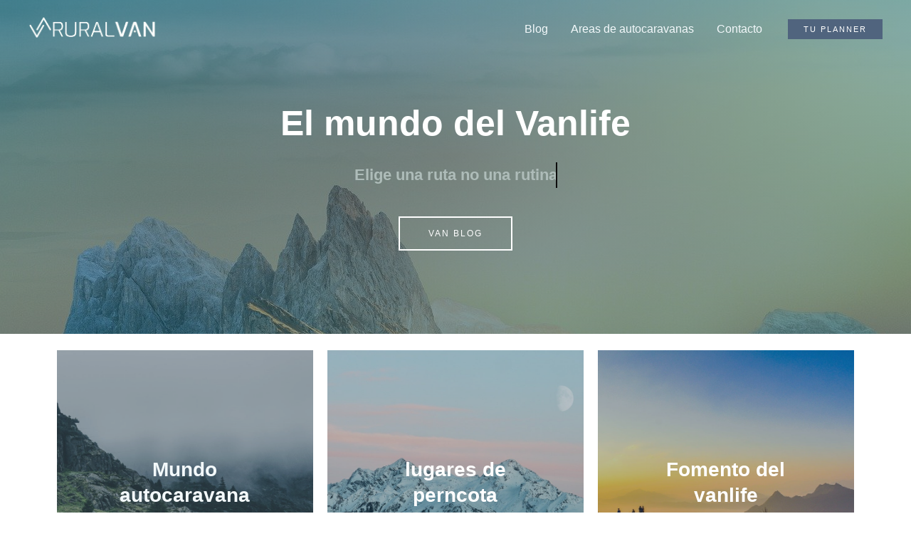

--- FILE ---
content_type: text/html; charset=UTF-8
request_url: https://www.ruralvan.es/
body_size: 14108
content:
<!DOCTYPE html><html lang="es" prefix="og: https://ogp.me/ns#"><head><script data-no-optimize="1">var litespeed_docref=sessionStorage.getItem("litespeed_docref");litespeed_docref&&(Object.defineProperty(document,"referrer",{get:function(){return litespeed_docref}}),sessionStorage.removeItem("litespeed_docref"));</script> <meta charset="UTF-8"><link data-optimized="2" rel="stylesheet" href="https://www.ruralvan.es/wp-content/litespeed/css/6a01603628e6b99650feeada146cd9df.css?ver=8c7d4" /><meta name="viewport" content="width=device-width, initial-scale=1"><link rel="profile" href="https://gmpg.org/xfn/11"><title>Inicio - Ruralvan</title><meta name="description" content="No te pierdas ninguna de nuestras noticias subscribiendote a la newsletter más cañera del mundo del Vanlife."/><meta name="robots" content="follow, index, max-snippet:-1, max-video-preview:-1, max-image-preview:large"/><link rel="canonical" href="https://www.ruralvan.es/" /><meta property="og:locale" content="es_ES" /><meta property="og:type" content="website" /><meta property="og:title" content="Inicio - Ruralvan" /><meta property="og:description" content="No te pierdas ninguna de nuestras noticias subscribiendote a la newsletter más cañera del mundo del Vanlife." /><meta property="og:url" content="https://www.ruralvan.es/" /><meta property="og:site_name" content="Ruralvan" /><meta property="og:updated_time" content="2023-07-30T15:44:22+00:00" /><meta property="article:published_time" content="2020-04-13T11:18:54+00:00" /><meta property="article:modified_time" content="2023-07-30T15:44:22+00:00" /><meta name="twitter:card" content="summary_large_image" /><meta name="twitter:title" content="Inicio - Ruralvan" /><meta name="twitter:description" content="No te pierdas ninguna de nuestras noticias subscribiendote a la newsletter más cañera del mundo del Vanlife." /><meta name="twitter:label1" content="Escrito por" /><meta name="twitter:data1" content="ruralvan" /><meta name="twitter:label2" content="Tiempo de lectura" /><meta name="twitter:data2" content="Menos de un minuto" /> <script type="application/ld+json" class="rank-math-schema">{"@context":"https://schema.org","@graph":[{"@type":["TravelAgency","Organization"],"@id":"https://www.ruralvan.es/#organization","name":"Ruralvan","url":"https://www.ruralvan.es","email":"info@ruralvan.es","logo":{"@type":"ImageObject","@id":"https://www.ruralvan.es/#logo","url":"https://www.ruralvan.es/wp-content/uploads/2021/01/Fabicon.png","contentUrl":"https://www.ruralvan.es/wp-content/uploads/2021/01/Fabicon.png","caption":"Ruralvan","inLanguage":"es","width":"134","height":"134"},"openingHours":["Monday,Tuesday,Wednesday,Thursday,Friday,Saturday,Sunday 09:00-17:00"],"image":{"@id":"https://www.ruralvan.es/#logo"}},{"@type":"WebSite","@id":"https://www.ruralvan.es/#website","url":"https://www.ruralvan.es","name":"Ruralvan","publisher":{"@id":"https://www.ruralvan.es/#organization"},"inLanguage":"es","potentialAction":{"@type":"SearchAction","target":"https://www.ruralvan.es/?s={search_term_string}","query-input":"required name=search_term_string"}},{"@type":"ImageObject","@id":"https://www.ruralvan.es/wp-content/uploads/2021/01/Fabicon.png","url":"https://www.ruralvan.es/wp-content/uploads/2021/01/Fabicon.png","width":"134","height":"134","inLanguage":"es"},{"@type":"WebPage","@id":"https://www.ruralvan.es/#webpage","url":"https://www.ruralvan.es/","name":"Inicio - Ruralvan","datePublished":"2020-04-13T11:18:54+00:00","dateModified":"2023-07-30T15:44:22+00:00","about":{"@id":"https://www.ruralvan.es/#organization"},"isPartOf":{"@id":"https://www.ruralvan.es/#website"},"primaryImageOfPage":{"@id":"https://www.ruralvan.es/wp-content/uploads/2021/01/Fabicon.png"},"inLanguage":"es"},{"@type":"Person","@id":"https://www.ruralvan.es/author/admin/","name":"ruralvan","url":"https://www.ruralvan.es/author/admin/","image":{"@type":"ImageObject","@id":"https://www.ruralvan.es/wp-content/litespeed/avatar/5e2b576519d7538530683ab895f3e491.jpg?ver=1765641606","url":"https://www.ruralvan.es/wp-content/litespeed/avatar/5e2b576519d7538530683ab895f3e491.jpg?ver=1765641606","caption":"ruralvan","inLanguage":"es"},"sameAs":["https://www.ruralvan.es"],"worksFor":{"@id":"https://www.ruralvan.es/#organization"}},{"@type":"Article","headline":"Inicio - Ruralvan","datePublished":"2020-04-13T11:18:54+00:00","dateModified":"2023-07-30T15:44:22+00:00","author":{"@id":"https://www.ruralvan.es/author/admin/","name":"ruralvan"},"publisher":{"@id":"https://www.ruralvan.es/#organization"},"description":"No te pierdas ninguna de nuestras noticias subscribiendote a la newsletter m\u00e1s ca\u00f1era del mundo del Vanlife.","name":"Inicio - Ruralvan","@id":"https://www.ruralvan.es/#richSnippet","isPartOf":{"@id":"https://www.ruralvan.es/#webpage"},"image":{"@id":"https://www.ruralvan.es/wp-content/uploads/2021/01/Fabicon.png"},"inLanguage":"es","mainEntityOfPage":{"@id":"https://www.ruralvan.es/#webpage"}}]}</script> <meta name="google-site-verification" content="FtRX8rCQ5Dgfxgz-1zEF5jM2Eql87tlx21PpA1G6hC8" /><link rel='dns-prefetch' href='//fonts.googleapis.com' /><link rel='dns-prefetch' href='//connect.facebook.net' /><link rel='dns-prefetch' href='//facebook.com' /><link rel='dns-prefetch' href='//fonts.gstatic.com' /><link rel='dns-prefetch' href='//google.com' /><link rel='dns-prefetch' href='//googleads.g.doubleclick.net' /><link rel='dns-prefetch' href='//googleadservices.com' /><link rel='dns-prefetch' href='//googletagmanager.com' /><link rel="alternate" type="application/rss+xml" title="Ruralvan &raquo; Feed" href="https://www.ruralvan.es/feed/" /><link rel="alternate" type="application/rss+xml" title="Ruralvan &raquo; Feed de los comentarios" href="https://www.ruralvan.es/comments/feed/" /><link rel="alternate" type="application/rss+xml" title="Ruralvan &raquo; Historias Feed" href="https://www.ruralvan.es/web-stories/feed/"><link rel="preconnect" href="https://fonts.gstatic.com/" crossorigin><script type="litespeed/javascript" data-src="https://www.ruralvan.es/wp-includes/js/jquery/jquery.min.js?ver=3.7.1" id="jquery-core-js"></script> <!--[if IE]> <script src="https://www.ruralvan.es/wp-content/themes/astra/assets/js/minified/flexibility.min.js?ver=4.7.0" id="astra-flexibility-js"></script> <script id="astra-flexibility-js-after">flexibility(document.documentElement);</script> <![endif]--><link rel="https://api.w.org/" href="https://www.ruralvan.es/wp-json/" /><link rel="alternate" title="JSON" type="application/json" href="https://www.ruralvan.es/wp-json/wp/v2/pages/30" /><link rel='shortlink' href='https://www.ruralvan.es/' /><link rel="alternate" title="oEmbed (JSON)" type="application/json+oembed" href="https://www.ruralvan.es/wp-json/oembed/1.0/embed?url=https%3A%2F%2Fwww.ruralvan.es%2F" /><link rel="alternate" title="oEmbed (XML)" type="text/xml+oembed" href="https://www.ruralvan.es/wp-json/oembed/1.0/embed?url=https%3A%2F%2Fwww.ruralvan.es%2F&#038;format=xml" /><meta name="generator" content="Elementor 3.23.4; features: additional_custom_breakpoints, e_lazyload; settings: css_print_method-external, google_font-enabled, font_display-auto">
 <script type="litespeed/javascript" data-src="https://www.googletagmanager.com/gtag/js?id=G-6SQZ1PWM2M"></script> <script type="litespeed/javascript">window.dataLayer=window.dataLayer||[];function gtag(){dataLayer.push(arguments)}
gtag('js',new Date());gtag('config','G-6SQZ1PWM2M')</script> <link rel="icon" href="https://www.ruralvan.es/wp-content/uploads/2020/11/cropped-Fabicon-32x32.png" sizes="32x32" /><link rel="icon" href="https://www.ruralvan.es/wp-content/uploads/2020/11/cropped-Fabicon-192x192.png" sizes="192x192" /><link rel="apple-touch-icon" href="https://www.ruralvan.es/wp-content/uploads/2020/11/cropped-Fabicon-180x180.png" /><meta name="msapplication-TileImage" content="https://www.ruralvan.es/wp-content/uploads/2020/11/cropped-Fabicon-270x270.png" /></head><body data-rsssl=1 itemtype='https://schema.org/WebPage' itemscope='itemscope' class="home page-template-default page page-id-30 wp-custom-logo ast-desktop ast-page-builder-template ast-no-sidebar astra-4.7.0 ast-single-post ast-mobile-inherit-site-logo ast-replace-site-logo-transparent ast-inherit-site-logo-transparent ast-theme-transparent-header ast-hfb-header ast-full-width-layout elementor-default elementor-kit-38 elementor-page elementor-page-30 astra-addon-4.8.0"><a
class="skip-link screen-reader-text"
href="#content"
role="link"
title="Ir al contenido">
Ir al contenido</a><div
class="hfeed site" id="page"><header
class="site-header header-main-layout-1 ast-primary-menu-enabled ast-builder-menu-toggle-icon ast-mobile-header-inline" id="masthead" itemtype="https://schema.org/WPHeader" itemscope="itemscope" itemid="#masthead"		><div id="ast-desktop-header" data-toggle-type="dropdown"><div class="ast-main-header-wrap main-header-bar-wrap "><div class="ast-primary-header-bar ast-primary-header main-header-bar site-header-focus-item" data-section="section-primary-header-builder"><div class="site-primary-header-wrap ast-builder-grid-row-container site-header-focus-item ast-container" data-section="section-primary-header-builder"><div class="ast-builder-grid-row ast-builder-grid-row-has-sides ast-builder-grid-row-no-center"><div class="site-header-primary-section-left site-header-section ast-flex site-header-section-left"><div class="ast-builder-layout-element ast-flex site-header-focus-item" data-section="title_tagline"><div
class="site-branding ast-site-identity" itemtype="https://schema.org/Organization" itemscope="itemscope"				>
<span class="site-logo-img"><a href="https://www.ruralvan.es/" class="custom-logo-link transparent-custom-logo" rel="home" itemprop="url" aria-label="Ruralvan"><img data-lazyloaded="1" src="[data-uri]" fetchpriority="high" width="751" height="251" data-src="https://www.ruralvan.es/wp-content/uploads/2022/01/logo_blanco_RV-11.png.webp" class="custom-logo" alt="Logo rural transparente" decoding="async" data-srcset="https://www.ruralvan.es/wp-content/uploads/2022/01/logo_blanco_RV-11.png.webp 751w, https://www.ruralvan.es/wp-content/uploads/2022/01/logo_blanco_RV-11-300x100.png.webp 300w, https://www.ruralvan.es/wp-content/uploads/2022/01/logo_blanco_RV-11-150x50.png 150w" data-sizes="(max-width: 751px) 100vw, 751px" /></a></span></div></div></div><div class="site-header-primary-section-right site-header-section ast-flex ast-grid-right-section"><div class="ast-builder-menu-1 ast-builder-menu ast-flex ast-builder-menu-1-focus-item ast-builder-layout-element site-header-focus-item" data-section="section-hb-menu-1"><div class="ast-main-header-bar-alignment"><div class="main-header-bar-navigation"><nav class="site-navigation ast-flex-grow-1 navigation-accessibility site-header-focus-item" id="primary-site-navigation-desktop" aria-label="Navegación del sitio: principal" itemtype="https://schema.org/SiteNavigationElement" itemscope="itemscope"><div class="main-navigation ast-inline-flex"><ul id="ast-hf-menu-1" class="main-header-menu ast-menu-shadow ast-nav-menu ast-flex  submenu-with-border stack-on-mobile"><li id="menu-item-172" class="menu-item menu-item-type-post_type menu-item-object-page menu-item-172"><a href="https://www.ruralvan.es/blog/" class="menu-link">Blog</a></li><li id="menu-item-1813" class="menu-item menu-item-type-post_type menu-item-object-page menu-item-1813"><a href="https://www.ruralvan.es/areas/" class="menu-link">Areas de autocaravanas</a></li><li id="menu-item-155" class="menu-item menu-item-type-custom menu-item-object-custom menu-item-155"><a href="https://www.ruralvan.es/contacto/" class="menu-link">Contacto</a></li></ul></div></nav></div></div></div><div class="ast-builder-layout-element ast-flex site-header-focus-item ast-header-button-1" data-section="section-hb-button-1"><div class="ast-builder-button-wrap ast-builder-button-size-xs"><a class="ast-custom-button-link" href="https://www.ruralvan.es/planner-semanal/" target="_self" ><div class=ast-custom-button>Tu planner</div></a><a class="menu-link" href="https://www.ruralvan.es/planner-semanal/" target="_self" >Tu planner</a></div></div></div></div></div></div></div></div><div id="ast-mobile-header" class="ast-mobile-header-wrap " data-type="dropdown"><div class="ast-main-header-wrap main-header-bar-wrap" ><div class="ast-primary-header-bar ast-primary-header main-header-bar site-primary-header-wrap site-header-focus-item ast-builder-grid-row-layout-default ast-builder-grid-row-tablet-layout-default ast-builder-grid-row-mobile-layout-default" data-section="section-primary-header-builder"><div class="ast-builder-grid-row ast-builder-grid-row-has-sides ast-builder-grid-row-no-center"><div class="site-header-primary-section-left site-header-section ast-flex site-header-section-left"><div class="ast-builder-layout-element ast-flex site-header-focus-item" data-section="title_tagline"><div
class="site-branding ast-site-identity" itemtype="https://schema.org/Organization" itemscope="itemscope"				>
<span class="site-logo-img"><a href="https://www.ruralvan.es/" class="custom-logo-link transparent-custom-logo" rel="home" itemprop="url" aria-label="Ruralvan"><img data-lazyloaded="1" src="[data-uri]" fetchpriority="high" width="751" height="251" data-src="https://www.ruralvan.es/wp-content/uploads/2022/01/logo_blanco_RV-11.png.webp" class="custom-logo" alt="Logo rural transparente" decoding="async" data-srcset="https://www.ruralvan.es/wp-content/uploads/2022/01/logo_blanco_RV-11.png.webp 751w, https://www.ruralvan.es/wp-content/uploads/2022/01/logo_blanco_RV-11-300x100.png.webp 300w, https://www.ruralvan.es/wp-content/uploads/2022/01/logo_blanco_RV-11-150x50.png 150w" data-sizes="(max-width: 751px) 100vw, 751px" /></a></span></div></div></div><div class="site-header-primary-section-right site-header-section ast-flex ast-grid-right-section"><div class="ast-builder-layout-element ast-flex site-header-focus-item" data-section="section-header-mobile-trigger"><div class="ast-button-wrap">
<button type="button" class="menu-toggle main-header-menu-toggle ast-mobile-menu-trigger-fill"   aria-expanded="false">
<span class="screen-reader-text">Main Menu</span>
<span class="mobile-menu-toggle-icon">
<span class="ahfb-svg-iconset ast-inline-flex svg-baseline"><svg class='ast-mobile-svg ast-menu-svg' fill='currentColor' version='1.1' xmlns='http://www.w3.org/2000/svg' width='24' height='24' viewBox='0 0 24 24'><path d='M3 13h18c0.552 0 1-0.448 1-1s-0.448-1-1-1h-18c-0.552 0-1 0.448-1 1s0.448 1 1 1zM3 7h18c0.552 0 1-0.448 1-1s-0.448-1-1-1h-18c-0.552 0-1 0.448-1 1s0.448 1 1 1zM3 19h18c0.552 0 1-0.448 1-1s-0.448-1-1-1h-18c-0.552 0-1 0.448-1 1s0.448 1 1 1z'></path></svg></span><span class="ahfb-svg-iconset ast-inline-flex svg-baseline"><svg class='ast-mobile-svg ast-close-svg' fill='currentColor' version='1.1' xmlns='http://www.w3.org/2000/svg' width='24' height='24' viewBox='0 0 24 24'><path d='M5.293 6.707l5.293 5.293-5.293 5.293c-0.391 0.391-0.391 1.024 0 1.414s1.024 0.391 1.414 0l5.293-5.293 5.293 5.293c0.391 0.391 1.024 0.391 1.414 0s0.391-1.024 0-1.414l-5.293-5.293 5.293-5.293c0.391-0.391 0.391-1.024 0-1.414s-1.024-0.391-1.414 0l-5.293 5.293-5.293-5.293c-0.391-0.391-1.024-0.391-1.414 0s-0.391 1.024 0 1.414z'></path></svg></span>					</span>
</button></div></div></div></div></div></div><div class="ast-mobile-header-content content-align-flex-start "><div class="ast-builder-menu-1 ast-builder-menu ast-flex ast-builder-menu-1-focus-item ast-builder-layout-element site-header-focus-item" data-section="section-hb-menu-1"><div class="ast-main-header-bar-alignment"><div class="main-header-bar-navigation"><nav class="site-navigation ast-flex-grow-1 navigation-accessibility site-header-focus-item" id="primary-site-navigation-mobile" aria-label="Navegación del sitio: principal" itemtype="https://schema.org/SiteNavigationElement" itemscope="itemscope"><div class="main-navigation ast-inline-flex"><ul id="ast-hf-menu-1" class="main-header-menu ast-menu-shadow ast-nav-menu ast-flex  submenu-with-border stack-on-mobile"><li class="menu-item menu-item-type-post_type menu-item-object-page menu-item-172"><a rel="nofollow" href="https://www.ruralvan.es/blog/" class="menu-link">Blog</a></li><li class="menu-item menu-item-type-post_type menu-item-object-page menu-item-1813"><a rel="nofollow" href="https://www.ruralvan.es/areas/" class="menu-link">Areas de autocaravanas</a></li><li class="menu-item menu-item-type-custom menu-item-object-custom menu-item-155"><a rel="nofollow" href="https://www.ruralvan.es/contacto/" class="menu-link">Contacto</a></li></ul></div></nav></div></div></div></div></div></header><div id="content" class="site-content"><div class="ast-container"><div id="primary" class="content-area primary"><main id="main" class="site-main"><article
class="post-30 page type-page status-publish ast-article-single" id="post-30" itemtype="https://schema.org/CreativeWork" itemscope="itemscope"><header class="entry-header ast-no-thumbnail ast-no-title ast-header-without-markup"></header><div class="entry-content clear"
itemprop="text"><div data-elementor-type="wp-page" data-elementor-id="30" class="elementor elementor-30" data-elementor-post-type="page"><section class="elementor-section elementor-top-section elementor-element elementor-element-5939a86c elementor-section-height-min-height elementor-section-boxed elementor-section-height-default elementor-section-items-middle" data-id="5939a86c" data-element_type="section" data-settings="{&quot;background_background&quot;:&quot;classic&quot;}"><div class="elementor-background-overlay"></div><div class="elementor-container elementor-column-gap-no"><div class="elementor-column elementor-col-100 elementor-top-column elementor-element elementor-element-6f6a47a9" data-id="6f6a47a9" data-element_type="column"><div class="elementor-widget-wrap elementor-element-populated"><div class="elementor-element elementor-element-74d36843 elementor-widget elementor-widget-heading" data-id="74d36843" data-element_type="widget" data-widget_type="heading.default"><div class="elementor-widget-container"><h1 class="elementor-heading-title elementor-size-default">El mundo del Vanlife</h1></div></div><div class="elementor-element elementor-element-3595c2c elementor-headline--style-rotate elementor-widget-mobile__width-inherit elementor-widget elementor-widget-animated-headline" data-id="3595c2c" data-element_type="widget" data-settings="{&quot;headline_style&quot;:&quot;rotate&quot;,&quot;animation_type&quot;:&quot;clip&quot;,&quot;rotating_text&quot;:&quot;Elige una ruta no una rutina\nVivir viajando\nSiempre en ruta\n&quot;,&quot;loop&quot;:&quot;yes&quot;,&quot;rotate_iteration_delay&quot;:2500}" data-widget_type="animated-headline.default"><div class="elementor-widget-container"><h3 class="elementor-headline elementor-headline-animation-type-clip">
<span class="elementor-headline-dynamic-wrapper elementor-headline-text-wrapper">
<span class="elementor-headline-dynamic-text elementor-headline-text-active">
Elige&nbsp;una&nbsp;ruta&nbsp;no&nbsp;una&nbsp;rutina			</span>
<span class="elementor-headline-dynamic-text">
Vivir&nbsp;viajando			</span>
<span class="elementor-headline-dynamic-text">
Siempre&nbsp;en&nbsp;ruta			</span>
<span class="elementor-headline-dynamic-text">
</span>
</span></h3></div></div><div class="elementor-element elementor-element-31fcced2 elementor-align-center elementor-mobile-align-center elementor-widget elementor-widget-button" data-id="31fcced2" data-element_type="widget" data-widget_type="button.default"><div class="elementor-widget-container"><div class="elementor-button-wrapper">
<a class="elementor-button elementor-button-link elementor-size-lg" href="https://www.ruralvan.es/blog/">
<span class="elementor-button-content-wrapper">
<span class="elementor-button-text">Van blog</span>
</span>
</a></div></div></div></div></div></div></section><section class="elementor-section elementor-top-section elementor-element elementor-element-7e21b87 elementor-section-boxed elementor-section-height-default elementor-section-height-default" data-id="7e21b87" data-element_type="section"><div class="elementor-container elementor-column-gap-no"><div class="elementor-column elementor-col-33 elementor-top-column elementor-element elementor-element-ecf0f71" data-id="ecf0f71" data-element_type="column" data-settings="{&quot;background_background&quot;:&quot;classic&quot;}"><div class="elementor-widget-wrap elementor-element-populated"><div class="elementor-background-overlay"></div><div class="elementor-element elementor-element-40c051ee elementor-widget elementor-widget-heading" data-id="40c051ee" data-element_type="widget" data-widget_type="heading.default"><div class="elementor-widget-container"><h2 class="elementor-heading-title elementor-size-default"><a href="https://www.ruralvan.es/blog/">Mundo autocaravana</a></h2></div></div></div></div><div class="elementor-column elementor-col-33 elementor-top-column elementor-element elementor-element-8ee04f9" data-id="8ee04f9" data-element_type="column" data-settings="{&quot;background_background&quot;:&quot;classic&quot;}"><div class="elementor-widget-wrap elementor-element-populated"><div class="elementor-background-overlay"></div><div class="elementor-element elementor-element-2cb5ae60 elementor-widget elementor-widget-heading" data-id="2cb5ae60" data-element_type="widget" data-widget_type="heading.default"><div class="elementor-widget-container"><h2 class="elementor-heading-title elementor-size-default"><a href="https://www.ruralvan.es/areas/">lugares de perncota</a></h2></div></div></div></div><div class="elementor-column elementor-col-33 elementor-top-column elementor-element elementor-element-aaf2547" data-id="aaf2547" data-element_type="column" data-settings="{&quot;background_background&quot;:&quot;classic&quot;}"><div class="elementor-widget-wrap elementor-element-populated"><div class="elementor-background-overlay"></div><div class="elementor-element elementor-element-c2e7812 elementor-widget elementor-widget-heading" data-id="c2e7812" data-element_type="widget" data-widget_type="heading.default"><div class="elementor-widget-container"><h2 class="elementor-heading-title elementor-size-default"><a href="https://www.ruralvan.es/quienes-somos/">Fomento del vanlife</a></h2></div></div></div></div></div></section><section class="elementor-section elementor-top-section elementor-element elementor-element-84b63e1 elementor-section-boxed elementor-section-height-default elementor-section-height-default" data-id="84b63e1" data-element_type="section"><div class="elementor-container elementor-column-gap-default"><div class="elementor-column elementor-col-100 elementor-top-column elementor-element elementor-element-d771851" data-id="d771851" data-element_type="column"><div class="elementor-widget-wrap elementor-element-populated"><div class="elementor-element elementor-element-e2d9bdd elementor-blockquote--skin-quotation elementor-blockquote--align-left elementor-blockquote--button-view-icon elementor-blockquote--button-skin-classic elementor-blockquote--button-color-official elementor-widget elementor-widget-blockquote" data-id="e2d9bdd" data-element_type="widget" data-widget_type="blockquote.default"><div class="elementor-widget-container"><blockquote class="elementor-blockquote"><p class="elementor-blockquote__content">
El SlowTravel o el arte de viajar despacio consiste en desgranar cada instante
y disfrutar no solo del destino final, sino del viaje completo</p><div class="e-q-footer">
<cite class="elementor-blockquote__author">Ruralvaner</cite>
<a href="https://twitter.com/intent/tweet?text=El+SlowTravel+o+el+arte+de+viajar+despacio+consiste+en+desgranar+cada+instante+%0Ay+disfrutar+no+solo+del+destino+final%2C+sino+del+viaje+completo+%E2%80%94+Ruralvaner&amp;url=https%3A%2F%2Fwww.ruralvan.es%2F" class="elementor-blockquote__tweet-button" target="_blank">
<i aria-hidden="true" class="fab fa-twitter"></i>																	<span class="elementor-screen-only">Tuit</span>
</a></div></blockquote></div></div></div></div></div></section><section class="elementor-section elementor-top-section elementor-element elementor-element-4076731b elementor-section-boxed elementor-section-height-default elementor-section-height-default" data-id="4076731b" data-element_type="section" data-settings="{&quot;background_background&quot;:&quot;classic&quot;}"><div class="elementor-background-overlay"></div><div class="elementor-container elementor-column-gap-no"><div class="elementor-column elementor-col-100 elementor-top-column elementor-element elementor-element-7940ca75" data-id="7940ca75" data-element_type="column"><div class="elementor-widget-wrap elementor-element-populated"><div class="elementor-element elementor-element-d73361e elementor-widget elementor-widget-image-box" data-id="d73361e" data-element_type="widget" data-widget_type="image-box.default"><div class="elementor-widget-container"><div class="elementor-image-box-wrapper"><div class="elementor-image-box-content"><h2 class="elementor-image-box-title">Nuestra Newsletter</h2><p class="elementor-image-box-description">No te pierdas ninguna de nuestras noticias subscribiendote a la newsletter más cañera del mundo del Vanlife.</p></div></div></div></div><div class="elementor-element elementor-element-588f4d6 ocultar_formulario elementor-button-align-stretch elementor-widget elementor-widget-form" data-id="588f4d6" data-element_type="widget" data-settings="{&quot;step_next_label&quot;:&quot;Next&quot;,&quot;step_previous_label&quot;:&quot;Previous&quot;,&quot;button_width&quot;:&quot;100&quot;,&quot;step_type&quot;:&quot;number_text&quot;,&quot;step_icon_shape&quot;:&quot;circle&quot;}" data-widget_type="form.default"><div class="elementor-widget-container"><form class="elementor-form" method="post" name="New Form">
<input type="hidden" name="post_id" value="30"/>
<input type="hidden" name="form_id" value="588f4d6"/>
<input type="hidden" name="referer_title" value="Inicio - Ruralvan" /><input type="hidden" name="queried_id" value="30"/><div class="elementor-form-fields-wrapper elementor-labels-above"><div class="elementor-field-type-text elementor-field-group elementor-column elementor-field-group-name elementor-col-100 elementor-field-required elementor-mark-required">
<input size="1" type="text" name="form_fields[name]" id="form-field-name" class="elementor-field elementor-size-sm  elementor-field-textual" placeholder="Nombre" required="required" aria-required="true"></div><div class="elementor-field-type-email elementor-field-group elementor-column elementor-field-group-email elementor-col-100 elementor-field-required elementor-mark-required">
<input size="1" type="email" name="form_fields[email]" id="form-field-email" class="elementor-field elementor-size-sm  elementor-field-textual" placeholder="Email" required="required" aria-required="true"></div><div class="elementor-field-type-acceptance elementor-field-group elementor-column elementor-field-group-field_116f350 elementor-col-100 elementor-field-required elementor-mark-required"><div class="elementor-field-subgroup">
<span class="elementor-field-option">
<input type="checkbox" name="form_fields[field_116f350]" id="form-field-field_116f350" class="elementor-field elementor-size-sm  elementor-acceptance-field" required="required" aria-required="true">
<label for="form-field-field_116f350">He leído y acepto la <a rel="nofollow" href="https://www.ruralvan.es/politca-de-privacidad/"><u>Política de Privacidad</u></a></label>			</span></div></div><div class="elementor-field-group elementor-column elementor-field-type-submit elementor-col-100 e-form__buttons">
<button class="elementor-button elementor-size-sm" type="submit">
<span class="elementor-button-content-wrapper">
<span class="elementor-button-text">Subscribirme</span>
</span>
</button></div></div></form></div></div></div></div></div></section><section class="elementor-section elementor-top-section elementor-element elementor-element-93bb164 elementor-section-boxed elementor-section-height-default elementor-section-height-default" data-id="93bb164" data-element_type="section"><div class="elementor-container elementor-column-gap-default"><div class="elementor-column elementor-col-100 elementor-top-column elementor-element elementor-element-a94929d" data-id="a94929d" data-element_type="column"><div class="elementor-widget-wrap elementor-element-populated"><div class="elementor-element elementor-element-3becea0 elementor-headline--style-rotate elementor-widget elementor-widget-animated-headline" data-id="3becea0" data-element_type="widget" data-settings="{&quot;headline_style&quot;:&quot;rotate&quot;,&quot;animation_type&quot;:&quot;slide&quot;,&quot;rotating_text&quot;:&quot;Entradas\nrese\u00f1as\n&quot;,&quot;loop&quot;:&quot;yes&quot;,&quot;rotate_iteration_delay&quot;:2500}" data-widget_type="animated-headline.default"><div class="elementor-widget-container"><h2 class="elementor-headline elementor-headline-animation-type-slide">
<span class="elementor-headline-plain-text elementor-headline-text-wrapper">últimas</span>
<span class="elementor-headline-dynamic-wrapper elementor-headline-text-wrapper">
<span class="elementor-headline-dynamic-text elementor-headline-text-active">
Entradas			</span>
<span class="elementor-headline-dynamic-text">
reseñas			</span>
<span class="elementor-headline-dynamic-text">
</span>
</span></h2></div></div></div></div></div></section><section class="elementor-section elementor-top-section elementor-element elementor-element-4237dd7 elementor-section-boxed elementor-section-height-default elementor-section-height-default" data-id="4237dd7" data-element_type="section" data-settings="{&quot;background_background&quot;:&quot;classic&quot;}"><div class="elementor-container elementor-column-gap-default"><div class="elementor-column elementor-col-100 elementor-top-column elementor-element elementor-element-90a4d4c" data-id="90a4d4c" data-element_type="column"><div class="elementor-widget-wrap elementor-element-populated"><div class="elementor-element elementor-element-2161bbb elementor-grid-3 elementor-grid-tablet-2 elementor-grid-mobile-1 elementor-posts--thumbnail-top elementor-card-shadow-yes elementor-posts__hover-gradient elementor-widget elementor-widget-posts" data-id="2161bbb" data-element_type="widget" data-settings="{&quot;cards_row_gap_mobile&quot;:{&quot;unit&quot;:&quot;px&quot;,&quot;size&quot;:40,&quot;sizes&quot;:[]},&quot;cards_columns&quot;:&quot;3&quot;,&quot;cards_columns_tablet&quot;:&quot;2&quot;,&quot;cards_columns_mobile&quot;:&quot;1&quot;,&quot;cards_row_gap&quot;:{&quot;unit&quot;:&quot;px&quot;,&quot;size&quot;:35,&quot;sizes&quot;:[]},&quot;cards_row_gap_tablet&quot;:{&quot;unit&quot;:&quot;px&quot;,&quot;size&quot;:&quot;&quot;,&quot;sizes&quot;:[]}}" data-widget_type="posts.cards"><div class="elementor-widget-container"><div class="elementor-posts-container elementor-posts elementor-posts--skin-cards elementor-grid"><article class="elementor-post elementor-grid-item post-1722 post type-post status-publish format-standard has-post-thumbnail hentry category-areas"><div class="elementor-post__card">
<a class="elementor-post__thumbnail__link" href="https://www.ruralvan.es/ac-canfranc-estacion/" tabindex="-1" ><div class="elementor-post__thumbnail"><img data-lazyloaded="1" src="[data-uri]" decoding="async" width="300" height="225" data-src="https://www.ruralvan.es/wp-content/uploads/2023/05/area-canfranc-300x225.jpg" class="attachment-medium size-medium wp-image-1762" alt="area canfranc" data-srcset="https://www.ruralvan.es/wp-content/uploads/2023/05/area-canfranc-300x225.jpg 300w, https://www.ruralvan.es/wp-content/uploads/2023/05/area-canfranc-768x576.jpg 768w, https://www.ruralvan.es/wp-content/uploads/2023/05/area-canfranc-150x112.jpg 150w, https://www.ruralvan.es/wp-content/uploads/2023/05/area-canfranc.jpg 918w" data-sizes="(max-width: 300px) 100vw, 300px" title="Inicio 1"></div></a><div class="elementor-post__text"><h3 class="elementor-post__title">
<a href="https://www.ruralvan.es/ac-canfranc-estacion/" >
Canfranc Estación			</a></h3>
<a class="elementor-post__read-more" href="https://www.ruralvan.es/ac-canfranc-estacion/" aria-label="Más información sobre Canfranc Estación" tabindex="-1" >
Leer más »		</a></div></div></article><article class="elementor-post elementor-grid-item post-1392 post type-post status-publish format-standard has-post-thumbnail hentry category-mundo-autocaravana"><div class="elementor-post__card">
<a class="elementor-post__thumbnail__link" href="https://www.ruralvan.es/aplicaciones-autocaravana/" tabindex="-1" ><div class="elementor-post__thumbnail"><img data-lazyloaded="1" src="[data-uri]" decoding="async" width="300" height="200" data-src="https://www.ruralvan.es/wp-content/uploads/2021/12/preparing-for-travel-with-friend-2021-09-24-03-16-02-utc-300x200.jpg.webp" class="attachment-medium size-medium wp-image-1404" alt="Planeando viajes" data-srcset="https://www.ruralvan.es/wp-content/uploads/2021/12/preparing-for-travel-with-friend-2021-09-24-03-16-02-utc-300x200.jpg.webp 300w, https://www.ruralvan.es/wp-content/uploads/2021/12/preparing-for-travel-with-friend-2021-09-24-03-16-02-utc-768x512.jpg 768w, https://www.ruralvan.es/wp-content/uploads/2021/12/preparing-for-travel-with-friend-2021-09-24-03-16-02-utc-610x407.jpg 610w, https://www.ruralvan.es/wp-content/uploads/2021/12/preparing-for-travel-with-friend-2021-09-24-03-16-02-utc-980x654.jpg 980w, https://www.ruralvan.es/wp-content/uploads/2021/12/preparing-for-travel-with-friend-2021-09-24-03-16-02-utc-480x320.jpg 480w, https://www.ruralvan.es/wp-content/uploads/2021/12/preparing-for-travel-with-friend-2021-09-24-03-16-02-utc-150x100.jpg 150w, https://www.ruralvan.es/wp-content/uploads/2021/12/preparing-for-travel-with-friend-2021-09-24-03-16-02-utc.jpg.webp 1024w" data-sizes="(max-width: 300px) 100vw, 300px" title="Inicio 2"></div></a><div class="elementor-post__text"><h3 class="elementor-post__title">
<a href="https://www.ruralvan.es/aplicaciones-autocaravana/" >
10 Aplicaciones imprescindibles para autocaravanas			</a></h3>
<a class="elementor-post__read-more" href="https://www.ruralvan.es/aplicaciones-autocaravana/" aria-label="Más información sobre 10 Aplicaciones imprescindibles para autocaravanas" tabindex="-1" >
Leer más »		</a></div></div></article><article class="elementor-post elementor-grid-item post-1351 post type-post status-publish format-standard has-post-thumbnail hentry category-mantenimientos"><div class="elementor-post__card">
<a class="elementor-post__thumbnail__link" href="https://www.ruralvan.es/guia-baterias-autocaravanas/" tabindex="-1" ><div class="elementor-post__thumbnail"><img data-lazyloaded="1" src="[data-uri]" loading="lazy" decoding="async" width="300" height="200" data-src="https://www.ruralvan.es/wp-content/uploads/2021/03/baterias-para-autocaravanas-300x200.jpg.webp" class="attachment-medium size-medium wp-image-1381" alt="baterias-para-autocaravanas" data-srcset="https://www.ruralvan.es/wp-content/uploads/2021/03/baterias-para-autocaravanas-300x200.jpg.webp 300w, https://www.ruralvan.es/wp-content/uploads/2021/03/baterias-para-autocaravanas-768x512.jpg 768w, https://www.ruralvan.es/wp-content/uploads/2021/03/baterias-para-autocaravanas-610x407.jpg 610w, https://www.ruralvan.es/wp-content/uploads/2021/03/baterias-para-autocaravanas-980x654.jpg 980w, https://www.ruralvan.es/wp-content/uploads/2021/03/baterias-para-autocaravanas-480x320.jpg 480w, https://www.ruralvan.es/wp-content/uploads/2021/03/baterias-para-autocaravanas-150x100.jpg 150w, https://www.ruralvan.es/wp-content/uploads/2021/03/baterias-para-autocaravanas.jpg.webp 1000w" data-sizes="(max-width: 300px) 100vw, 300px" title="Inicio 3"></div></a><div class="elementor-post__text"><h3 class="elementor-post__title">
<a href="https://www.ruralvan.es/guia-baterias-autocaravanas/" >
Guía sobre baterías para autocaravanas y campers			</a></h3>
<a class="elementor-post__read-more" href="https://www.ruralvan.es/guia-baterias-autocaravanas/" aria-label="Más información sobre Guía sobre baterías para autocaravanas y campers" tabindex="-1" >
Leer más »		</a></div></div></article></div></div></div></div></div></div></section></div></div></article></main></div></div></div><div data-elementor-type="footer" data-elementor-id="1535" class="elementor elementor-1535 elementor-location-footer" data-elementor-post-type="elementor_library"><section class="elementor-section elementor-top-section elementor-element elementor-element-8231c5c elementor-section-boxed elementor-section-height-default elementor-section-height-default" data-id="8231c5c" data-element_type="section" data-settings="{&quot;background_background&quot;:&quot;classic&quot;}"><div class="elementor-container elementor-column-gap-default"><div class="elementor-column elementor-col-33 elementor-top-column elementor-element elementor-element-68ebbc5" data-id="68ebbc5" data-element_type="column"><div class="elementor-widget-wrap elementor-element-populated"><div class="elementor-element elementor-element-8b9b02c elementor-widget elementor-widget-text-editor" data-id="8b9b02c" data-element_type="widget" data-widget_type="text-editor.default"><div class="elementor-widget-container"><p style="text-align: left;"><u><a href="https://www.ruralvan.es/politca-de-privacidad/" target="_blank" rel="nofollow noopener"> <span style="color: #ffffff;"> Política de privacidad</a> </u>| <u><a href="https://www.ruralvan.es/politica-de-cookies/" target="_blank" rel="nofollow noopener"><span style="color: #ffffff;"> Cokkies</a></u>| <a href="https://www.ruralvan.es/aviso-legal/" target="_blank" rel="nofollow noopener"><u> <span style="color: #ffffff;"> Aviso legal</u></a></p></div></div></div></div><div class="elementor-column elementor-col-33 elementor-top-column elementor-element elementor-element-76141db" data-id="76141db" data-element_type="column"><div class="elementor-widget-wrap elementor-element-populated"><div class="elementor-element elementor-element-d341111 elementor-widget elementor-widget-text-editor" data-id="d341111" data-element_type="widget" data-widget_type="text-editor.default"><div class="elementor-widget-container">
<span style="color: #ffffff;">Diseñado por <a style="color: #ffffff;" href="https://www.cocoenestadopuro.com/" target="_blank" rel="noopener"><u>Cocoenestadopuro</u></a></span></div></div></div></div><div class="elementor-column elementor-col-33 elementor-top-column elementor-element elementor-element-777fa2b" data-id="777fa2b" data-element_type="column"><div class="elementor-widget-wrap elementor-element-populated"><div class="elementor-element elementor-element-a4737e9 elementor-widget elementor-widget-text-editor" data-id="a4737e9" data-element_type="widget" data-widget_type="text-editor.default"><div class="elementor-widget-container"><p style="text-align: center;"><span style="color: #ffffff;">Copyright @Ruralvan </span></p></div></div></div></div></div></section></div></div><div id="cookie-law-info-bar" data-nosnippet="true"><span><div class="cli-bar-container cli-style-v2"><div class="cli-bar-message">Nuestro sitio utiliza cookies ¿Las aceptas?.</div><div class="cli-bar-btn_container"><a href="https://www.ruralvan.es/politica-de-cookies/" id="CONSTANT_OPEN_URL" target="_blank" class="cli-plugin-main-link" style="margin:0px 10px 0px 5px">Leer más</a><a role='button' data-cli_action="accept" id="cookie_action_close_header" class="medium cli-plugin-button cli-plugin-main-button cookie_action_close_header cli_action_button wt-cli-accept-btn">Aceptar</a></div></div></span></div><div id="cookie-law-info-again" data-nosnippet="true"><span id="cookie_hdr_showagain">Manage consent</span></div><div class="cli-modal" data-nosnippet="true" id="cliSettingsPopup" tabindex="-1" role="dialog" aria-labelledby="cliSettingsPopup" aria-hidden="true"><div class="cli-modal-dialog" role="document"><div class="cli-modal-content cli-bar-popup">
<button type="button" class="cli-modal-close" id="cliModalClose">
<svg class="" viewBox="0 0 24 24"><path d="M19 6.41l-1.41-1.41-5.59 5.59-5.59-5.59-1.41 1.41 5.59 5.59-5.59 5.59 1.41 1.41 5.59-5.59 5.59 5.59 1.41-1.41-5.59-5.59z"></path><path d="M0 0h24v24h-24z" fill="none"></path></svg>
<span class="wt-cli-sr-only">Cerrar</span>
</button><div class="cli-modal-body"><div class="cli-container-fluid cli-tab-container"><div class="cli-row"><div class="cli-col-12 cli-align-items-stretch cli-px-0"><div class="cli-privacy-overview"><h4>Privacy Overview</h4><div class="cli-privacy-content"><div class="cli-privacy-content-text">This website uses cookies to improve your experience while you navigate through the website. Out of these, the cookies that are categorized as necessary are stored on your browser as they are essential for the working of basic functionalities of the website. We also use third-party cookies that help us analyze and understand how you use this website. These cookies will be stored in your browser only with your consent. You also have the option to opt-out of these cookies. But opting out of some of these cookies may affect your browsing experience.</div></div>
<a class="cli-privacy-readmore" aria-label="Mostrar más" role="button" data-readmore-text="Mostrar más" data-readless-text="Mostrar menos"></a></div></div><div class="cli-col-12 cli-align-items-stretch cli-px-0 cli-tab-section-container"><div class="cli-tab-section"><div class="cli-tab-header">
<a role="button" tabindex="0" class="cli-nav-link cli-settings-mobile" data-target="necessary" data-toggle="cli-toggle-tab">
Necessary							</a><div class="wt-cli-necessary-checkbox">
<input type="checkbox" class="cli-user-preference-checkbox"  id="wt-cli-checkbox-necessary" data-id="checkbox-necessary" checked="checked"  />
<label class="form-check-label" for="wt-cli-checkbox-necessary">Necessary</label></div>
<span class="cli-necessary-caption">Siempre activado</span></div><div class="cli-tab-content"><div class="cli-tab-pane cli-fade" data-id="necessary"><div class="wt-cli-cookie-description">
Necessary cookies are absolutely essential for the website to function properly. This category only includes cookies that ensures basic functionalities and security features of the website. These cookies do not store any personal information.</div></div></div></div><div class="cli-tab-section"><div class="cli-tab-header">
<a role="button" tabindex="0" class="cli-nav-link cli-settings-mobile" data-target="non-necessary" data-toggle="cli-toggle-tab">
Non-necessary							</a><div class="cli-switch">
<input type="checkbox" id="wt-cli-checkbox-non-necessary" class="cli-user-preference-checkbox"  data-id="checkbox-non-necessary" checked='checked' />
<label for="wt-cli-checkbox-non-necessary" class="cli-slider" data-cli-enable="Activado" data-cli-disable="Desactivado"><span class="wt-cli-sr-only">Non-necessary</span></label></div></div><div class="cli-tab-content"><div class="cli-tab-pane cli-fade" data-id="non-necessary"><div class="wt-cli-cookie-description">
Any cookies that may not be particularly necessary for the website to function and is used specifically to collect user personal data via analytics, ads, other embedded contents are termed as non-necessary cookies. It is mandatory to procure user consent prior to running these cookies on your website.</div></div></div></div></div></div></div></div><div class="cli-modal-footer"><div class="wt-cli-element cli-container-fluid cli-tab-container"><div class="cli-row"><div class="cli-col-12 cli-align-items-stretch cli-px-0"><div class="cli-tab-footer wt-cli-privacy-overview-actions">
<a id="wt-cli-privacy-save-btn" role="button" tabindex="0" data-cli-action="accept" class="wt-cli-privacy-btn cli_setting_save_button wt-cli-privacy-accept-btn cli-btn">GUARDAR Y ACEPTAR</a></div></div></div></div></div></div></div></div><div class="cli-modal-backdrop cli-fade cli-settings-overlay"></div><div class="cli-modal-backdrop cli-fade cli-popupbar-overlay"></div><div id="ast-scroll-top" tabindex="0" class="ast-scroll-top-icon ast-scroll-to-top-right" data-on-devices="both">
<span class="screen-reader-text">Scroll al inicio</span></div><div data-elementor-type="popup" data-elementor-id="1654" class="elementor elementor-1654 elementor-location-popup" data-elementor-settings="{&quot;a11y_navigation&quot;:&quot;yes&quot;,&quot;triggers&quot;:[],&quot;timing&quot;:[]}" data-elementor-post-type="elementor_library"><section class="elementor-section elementor-top-section elementor-element elementor-element-877be74 elementor-section-boxed elementor-section-height-default elementor-section-height-default" data-id="877be74" data-element_type="section"><div class="elementor-container elementor-column-gap-default"><div class="elementor-column elementor-col-100 elementor-top-column elementor-element elementor-element-669b6e3" data-id="669b6e3" data-element_type="column"><div class="elementor-widget-wrap elementor-element-populated"><div class="elementor-element elementor-element-57304df uael-heading-align-center elementor-widget elementor-widget-uael-advanced-heading" data-id="57304df" data-element_type="widget" data-widget_type="uael-advanced-heading.default"><div class="elementor-widget-container"><div class="uael-module-content uael-heading-wrapper"><h1 class="uael-heading">
<span class="uael-heading-text elementor-inline-editing uael-size--large" data-elementor-setting-key="heading_title" data-elementor-inline-editing-toolbar="basic">bienvenido ruralvaner</span></h1><div class="uael-module-content uael-separator-parent"><div class="uael-separator"></div></div><div class="uael-subheading elementor-inline-editing" data-elementor-setting-key="heading_description" data-elementor-inline-editing-toolbar="advanced" >
Muchas gracias por subscribirte, ahora te llegará un correo para la confirmación de la suscripción, es un engorro sí, pero lo hacemos para proteger tu Privacidad</div></div></div></div></div></div></div></section></div><div data-elementor-type="popup" data-elementor-id="1565" class="elementor elementor-1565 elementor-location-popup" data-elementor-settings="{&quot;a11y_navigation&quot;:&quot;yes&quot;,&quot;triggers&quot;:[],&quot;timing&quot;:[]}" data-elementor-post-type="elementor_library"><section class="elementor-section elementor-top-section elementor-element elementor-element-b4aede2 elementor-section-boxed elementor-section-height-default elementor-section-height-default" data-id="b4aede2" data-element_type="section"><div class="elementor-container elementor-column-gap-default"><div class="elementor-column elementor-col-100 elementor-top-column elementor-element elementor-element-3aa5a98" data-id="3aa5a98" data-element_type="column"><div class="elementor-widget-wrap elementor-element-populated"><div class="elementor-element elementor-element-6242792 uael-heading-align-center elementor-invisible elementor-widget elementor-widget-uael-advanced-heading" data-id="6242792" data-element_type="widget" data-settings="{&quot;_animation&quot;:&quot;bounceInUp&quot;}" data-widget_type="uael-advanced-heading.default"><div class="elementor-widget-container"><div class="uael-module-content uael-heading-wrapper"><div class="uael-sub-heading elementor-inline-editing" data-elementor-setting-key="sub_heading" data-elementor-inline-editing-toolbar="advanced" ><p>Gracias, tu planner está en camino, pero antes tienes que verificar tu correo.</p></div><h1 class="uael-heading">
<span class="uael-heading-text elementor-inline-editing uael-size--default" data-elementor-setting-key="heading_title" data-elementor-inline-editing-toolbar="basic">Revisa tu bandeja de entrada <br>Gracias</span></h1><div class="uael-module-content uael-separator-parent"><div class="uael-separator-wrap"><div class="uael-separator-line uael-side-left">
<span></span></div><div class="uael-divider-content"><div class="uael-module-content uael-imgicon-wrap elementor-animation-grow"><div class="uael-icon-wrap">
<span class="uael-icon">
<i aria-hidden="true" class="fas fa-mail-bulk"></i>
</span></div></div></div><div class="uael-separator-line uael-side-right">
<span></span></div></div></div></div></div></div></div></div></div></section></div> <script data-no-optimize="1">!function(t,e){"object"==typeof exports&&"undefined"!=typeof module?module.exports=e():"function"==typeof define&&define.amd?define(e):(t="undefined"!=typeof globalThis?globalThis:t||self).LazyLoad=e()}(this,function(){"use strict";function e(){return(e=Object.assign||function(t){for(var e=1;e<arguments.length;e++){var n,a=arguments[e];for(n in a)Object.prototype.hasOwnProperty.call(a,n)&&(t[n]=a[n])}return t}).apply(this,arguments)}function i(t){return e({},it,t)}function o(t,e){var n,a="LazyLoad::Initialized",i=new t(e);try{n=new CustomEvent(a,{detail:{instance:i}})}catch(t){(n=document.createEvent("CustomEvent")).initCustomEvent(a,!1,!1,{instance:i})}window.dispatchEvent(n)}function l(t,e){return t.getAttribute(gt+e)}function c(t){return l(t,bt)}function s(t,e){return function(t,e,n){e=gt+e;null!==n?t.setAttribute(e,n):t.removeAttribute(e)}(t,bt,e)}function r(t){return s(t,null),0}function u(t){return null===c(t)}function d(t){return c(t)===vt}function f(t,e,n,a){t&&(void 0===a?void 0===n?t(e):t(e,n):t(e,n,a))}function _(t,e){nt?t.classList.add(e):t.className+=(t.className?" ":"")+e}function v(t,e){nt?t.classList.remove(e):t.className=t.className.replace(new RegExp("(^|\\s+)"+e+"(\\s+|$)")," ").replace(/^\s+/,"").replace(/\s+$/,"")}function g(t){return t.llTempImage}function b(t,e){!e||(e=e._observer)&&e.unobserve(t)}function p(t,e){t&&(t.loadingCount+=e)}function h(t,e){t&&(t.toLoadCount=e)}function n(t){for(var e,n=[],a=0;e=t.children[a];a+=1)"SOURCE"===e.tagName&&n.push(e);return n}function m(t,e){(t=t.parentNode)&&"PICTURE"===t.tagName&&n(t).forEach(e)}function a(t,e){n(t).forEach(e)}function E(t){return!!t[st]}function I(t){return t[st]}function y(t){return delete t[st]}function A(e,t){var n;E(e)||(n={},t.forEach(function(t){n[t]=e.getAttribute(t)}),e[st]=n)}function k(a,t){var i;E(a)&&(i=I(a),t.forEach(function(t){var e,n;e=a,(t=i[n=t])?e.setAttribute(n,t):e.removeAttribute(n)}))}function L(t,e,n){_(t,e.class_loading),s(t,ut),n&&(p(n,1),f(e.callback_loading,t,n))}function w(t,e,n){n&&t.setAttribute(e,n)}function x(t,e){w(t,ct,l(t,e.data_sizes)),w(t,rt,l(t,e.data_srcset)),w(t,ot,l(t,e.data_src))}function O(t,e,n){var a=l(t,e.data_bg_multi),i=l(t,e.data_bg_multi_hidpi);(a=at&&i?i:a)&&(t.style.backgroundImage=a,n=n,_(t=t,(e=e).class_applied),s(t,ft),n&&(e.unobserve_completed&&b(t,e),f(e.callback_applied,t,n)))}function N(t,e){!e||0<e.loadingCount||0<e.toLoadCount||f(t.callback_finish,e)}function C(t,e,n){t.addEventListener(e,n),t.llEvLisnrs[e]=n}function M(t){return!!t.llEvLisnrs}function z(t){if(M(t)){var e,n,a=t.llEvLisnrs;for(e in a){var i=a[e];n=e,i=i,t.removeEventListener(n,i)}delete t.llEvLisnrs}}function R(t,e,n){var a;delete t.llTempImage,p(n,-1),(a=n)&&--a.toLoadCount,v(t,e.class_loading),e.unobserve_completed&&b(t,n)}function T(o,r,c){var l=g(o)||o;M(l)||function(t,e,n){M(t)||(t.llEvLisnrs={});var a="VIDEO"===t.tagName?"loadeddata":"load";C(t,a,e),C(t,"error",n)}(l,function(t){var e,n,a,i;n=r,a=c,i=d(e=o),R(e,n,a),_(e,n.class_loaded),s(e,dt),f(n.callback_loaded,e,a),i||N(n,a),z(l)},function(t){var e,n,a,i;n=r,a=c,i=d(e=o),R(e,n,a),_(e,n.class_error),s(e,_t),f(n.callback_error,e,a),i||N(n,a),z(l)})}function G(t,e,n){var a,i,o,r,c;t.llTempImage=document.createElement("IMG"),T(t,e,n),E(c=t)||(c[st]={backgroundImage:c.style.backgroundImage}),o=n,r=l(a=t,(i=e).data_bg),c=l(a,i.data_bg_hidpi),(r=at&&c?c:r)&&(a.style.backgroundImage='url("'.concat(r,'")'),g(a).setAttribute(ot,r),L(a,i,o)),O(t,e,n)}function D(t,e,n){var a;T(t,e,n),a=e,e=n,(t=It[(n=t).tagName])&&(t(n,a),L(n,a,e))}function V(t,e,n){var a;a=t,(-1<yt.indexOf(a.tagName)?D:G)(t,e,n)}function F(t,e,n){var a;t.setAttribute("loading","lazy"),T(t,e,n),a=e,(e=It[(n=t).tagName])&&e(n,a),s(t,vt)}function j(t){t.removeAttribute(ot),t.removeAttribute(rt),t.removeAttribute(ct)}function P(t){m(t,function(t){k(t,Et)}),k(t,Et)}function S(t){var e;(e=At[t.tagName])?e(t):E(e=t)&&(t=I(e),e.style.backgroundImage=t.backgroundImage)}function U(t,e){var n;S(t),n=e,u(e=t)||d(e)||(v(e,n.class_entered),v(e,n.class_exited),v(e,n.class_applied),v(e,n.class_loading),v(e,n.class_loaded),v(e,n.class_error)),r(t),y(t)}function $(t,e,n,a){var i;n.cancel_on_exit&&(c(t)!==ut||"IMG"===t.tagName&&(z(t),m(i=t,function(t){j(t)}),j(i),P(t),v(t,n.class_loading),p(a,-1),r(t),f(n.callback_cancel,t,e,a)))}function q(t,e,n,a){var i,o,r=(o=t,0<=pt.indexOf(c(o)));s(t,"entered"),_(t,n.class_entered),v(t,n.class_exited),i=t,o=a,n.unobserve_entered&&b(i,o),f(n.callback_enter,t,e,a),r||V(t,n,a)}function H(t){return t.use_native&&"loading"in HTMLImageElement.prototype}function B(t,i,o){t.forEach(function(t){return(a=t).isIntersecting||0<a.intersectionRatio?q(t.target,t,i,o):(e=t.target,n=t,a=i,t=o,void(u(e)||(_(e,a.class_exited),$(e,n,a,t),f(a.callback_exit,e,n,t))));var e,n,a})}function J(e,n){var t;et&&!H(e)&&(n._observer=new IntersectionObserver(function(t){B(t,e,n)},{root:(t=e).container===document?null:t.container,rootMargin:t.thresholds||t.threshold+"px"}))}function K(t){return Array.prototype.slice.call(t)}function Q(t){return t.container.querySelectorAll(t.elements_selector)}function W(t){return c(t)===_t}function X(t,e){return e=t||Q(e),K(e).filter(u)}function Y(e,t){var n;(n=Q(e),K(n).filter(W)).forEach(function(t){v(t,e.class_error),r(t)}),t.update()}function t(t,e){var n,a,t=i(t);this._settings=t,this.loadingCount=0,J(t,this),n=t,a=this,Z&&window.addEventListener("online",function(){Y(n,a)}),this.update(e)}var Z="undefined"!=typeof window,tt=Z&&!("onscroll"in window)||"undefined"!=typeof navigator&&/(gle|ing|ro)bot|crawl|spider/i.test(navigator.userAgent),et=Z&&"IntersectionObserver"in window,nt=Z&&"classList"in document.createElement("p"),at=Z&&1<window.devicePixelRatio,it={elements_selector:".lazy",container:tt||Z?document:null,threshold:300,thresholds:null,data_src:"src",data_srcset:"srcset",data_sizes:"sizes",data_bg:"bg",data_bg_hidpi:"bg-hidpi",data_bg_multi:"bg-multi",data_bg_multi_hidpi:"bg-multi-hidpi",data_poster:"poster",class_applied:"applied",class_loading:"litespeed-loading",class_loaded:"litespeed-loaded",class_error:"error",class_entered:"entered",class_exited:"exited",unobserve_completed:!0,unobserve_entered:!1,cancel_on_exit:!0,callback_enter:null,callback_exit:null,callback_applied:null,callback_loading:null,callback_loaded:null,callback_error:null,callback_finish:null,callback_cancel:null,use_native:!1},ot="src",rt="srcset",ct="sizes",lt="poster",st="llOriginalAttrs",ut="loading",dt="loaded",ft="applied",_t="error",vt="native",gt="data-",bt="ll-status",pt=[ut,dt,ft,_t],ht=[ot],mt=[ot,lt],Et=[ot,rt,ct],It={IMG:function(t,e){m(t,function(t){A(t,Et),x(t,e)}),A(t,Et),x(t,e)},IFRAME:function(t,e){A(t,ht),w(t,ot,l(t,e.data_src))},VIDEO:function(t,e){a(t,function(t){A(t,ht),w(t,ot,l(t,e.data_src))}),A(t,mt),w(t,lt,l(t,e.data_poster)),w(t,ot,l(t,e.data_src)),t.load()}},yt=["IMG","IFRAME","VIDEO"],At={IMG:P,IFRAME:function(t){k(t,ht)},VIDEO:function(t){a(t,function(t){k(t,ht)}),k(t,mt),t.load()}},kt=["IMG","IFRAME","VIDEO"];return t.prototype={update:function(t){var e,n,a,i=this._settings,o=X(t,i);{if(h(this,o.length),!tt&&et)return H(i)?(e=i,n=this,o.forEach(function(t){-1!==kt.indexOf(t.tagName)&&F(t,e,n)}),void h(n,0)):(t=this._observer,i=o,t.disconnect(),a=t,void i.forEach(function(t){a.observe(t)}));this.loadAll(o)}},destroy:function(){this._observer&&this._observer.disconnect(),Q(this._settings).forEach(function(t){y(t)}),delete this._observer,delete this._settings,delete this.loadingCount,delete this.toLoadCount},loadAll:function(t){var e=this,n=this._settings;X(t,n).forEach(function(t){b(t,e),V(t,n,e)})},restoreAll:function(){var e=this._settings;Q(e).forEach(function(t){U(t,e)})}},t.load=function(t,e){e=i(e);V(t,e)},t.resetStatus=function(t){r(t)},Z&&function(t,e){if(e)if(e.length)for(var n,a=0;n=e[a];a+=1)o(t,n);else o(t,e)}(t,window.lazyLoadOptions),t});!function(e,t){"use strict";function a(){t.body.classList.add("litespeed_lazyloaded")}function n(){console.log("[LiteSpeed] Start Lazy Load Images"),d=new LazyLoad({elements_selector:"[data-lazyloaded]",callback_finish:a}),o=function(){d.update()},e.MutationObserver&&new MutationObserver(o).observe(t.documentElement,{childList:!0,subtree:!0,attributes:!0})}var d,o;e.addEventListener?e.addEventListener("load",n,!1):e.attachEvent("onload",n)}(window,document);</script><script data-no-optimize="1">var litespeed_vary=document.cookie.replace(/(?:(?:^|.*;\s*)_lscache_vary\s*\=\s*([^;]*).*$)|^.*$/,"");litespeed_vary||fetch("/wp-content/plugins/litespeed-cache/guest.vary.php",{method:"POST",cache:"no-cache",redirect:"follow"}).then(e=>e.json()).then(e=>{console.log(e),e.hasOwnProperty("reload")&&"yes"==e.reload&&(sessionStorage.setItem("litespeed_docref",document.referrer),window.location.reload(!0))});</script><script data-optimized="1" type="litespeed/javascript" data-src="https://www.ruralvan.es/wp-content/litespeed/js/0f646fc8d61c3dbfe40874be525129af.js?ver=8c7d4"></script><script>const litespeed_ui_events=["mouseover","click","keydown","wheel","touchmove","touchstart"];var urlCreator=window.URL||window.webkitURL;function litespeed_load_delayed_js_force(){console.log("[LiteSpeed] Start Load JS Delayed"),litespeed_ui_events.forEach(e=>{window.removeEventListener(e,litespeed_load_delayed_js_force,{passive:!0})}),document.querySelectorAll("iframe[data-litespeed-src]").forEach(e=>{e.setAttribute("src",e.getAttribute("data-litespeed-src"))}),"loading"==document.readyState?window.addEventListener("DOMContentLoaded",litespeed_load_delayed_js):litespeed_load_delayed_js()}litespeed_ui_events.forEach(e=>{window.addEventListener(e,litespeed_load_delayed_js_force,{passive:!0})});async function litespeed_load_delayed_js(){let t=[];for(var d in document.querySelectorAll('script[type="litespeed/javascript"]').forEach(e=>{t.push(e)}),t)await new Promise(e=>litespeed_load_one(t[d],e));document.dispatchEvent(new Event("DOMContentLiteSpeedLoaded")),window.dispatchEvent(new Event("DOMContentLiteSpeedLoaded"))}function litespeed_load_one(t,e){console.log("[LiteSpeed] Load ",t);var d=document.createElement("script");d.addEventListener("load",e),d.addEventListener("error",e),t.getAttributeNames().forEach(e=>{"type"!=e&&d.setAttribute("data-src"==e?"src":e,t.getAttribute(e))});let a=!(d.type="text/javascript");!d.src&&t.textContent&&(d.src=litespeed_inline2src(t.textContent),a=!0),t.after(d),t.remove(),a&&e()}function litespeed_inline2src(t){try{var d=urlCreator.createObjectURL(new Blob([t.replace(/^(?:<!--)?(.*?)(?:-->)?$/gm,"$1")],{type:"text/javascript"}))}catch(e){d="data:text/javascript;base64,"+btoa(t.replace(/^(?:<!--)?(.*?)(?:-->)?$/gm,"$1"))}return d}</script></body></html>
<!-- Page optimized by LiteSpeed Cache @2025-12-18 19:36:38 -->

<!-- Page cached by LiteSpeed Cache 6.5.0.1 on 2025-12-18 19:36:37 -->
<!-- Guest Mode -->
<!-- QUIC.cloud UCSS in queue -->